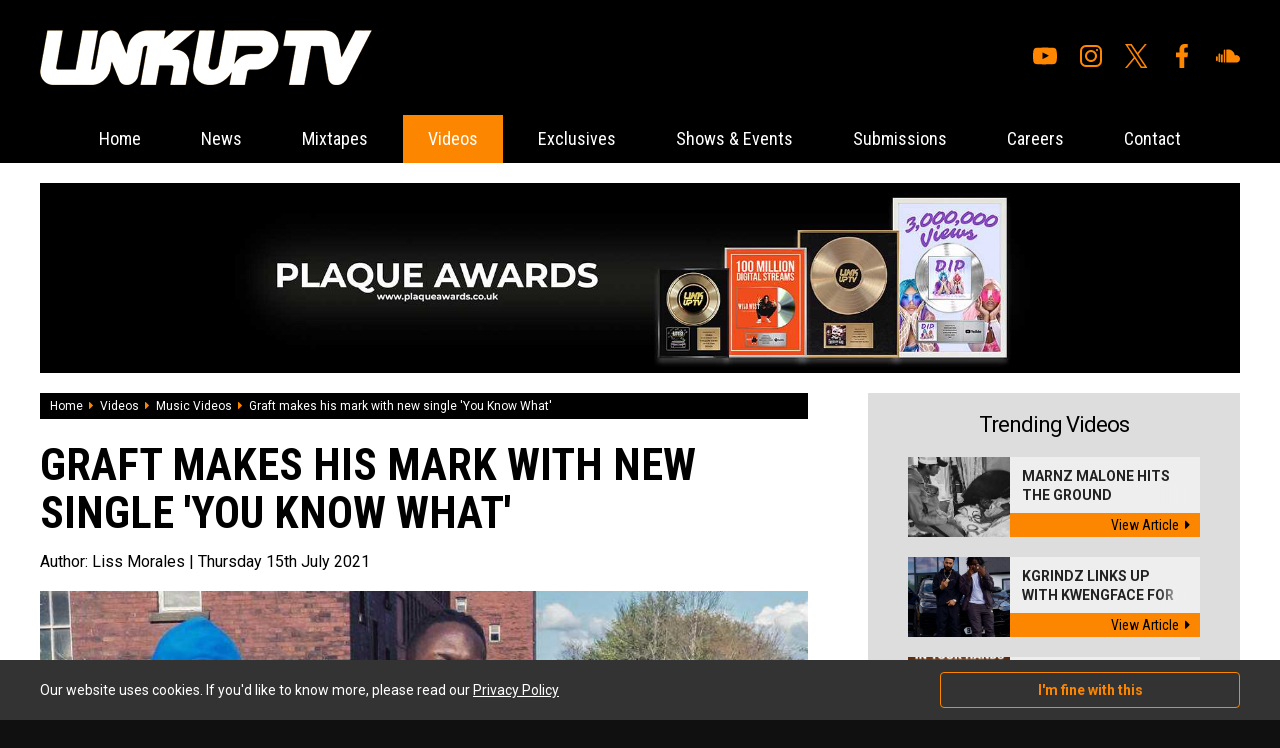

--- FILE ---
content_type: text/html; charset=UTF-8
request_url: https://www.thelinkup.com/content/4650/graft-makes-his-mark-with-new-single-you-know-what
body_size: 6126
content:
<!DOCTYPE html>
<html lang="en" xml:lang="en">
<head>

<meta charset="utf-8" />    
        
<title>Graft makes his mark with new single 'You Know What'  - Music Videos - Videos - Link Up TV</title>
    
<base href="https://www.thelinkup.com/" />
    
<meta name="description" content="Leeds rapper Graft makes his mark with new single 'You Know What'." />

<meta name="keywords" content="Link Up TV, LinkUpTV, LinkUp YouTube, Link Up TV YouTube, Grm Daily News, Fresh Freestyles, Urban Music, Wretch 32, Tinie Tempah, Chip, K Koke, Benny Banks, Stormzy, Lethal Bizzle" />

<link rel="apple-touch-icon" sizes="57x57" href="/favicon/apple-icon-57x57.png">
<link rel="apple-touch-icon" sizes="60x60" href="/favicon/apple-icon-60x60.png">
<link rel="apple-touch-icon" sizes="72x72" href="/favicon/apple-icon-72x72.png">
<link rel="apple-touch-icon" sizes="76x76" href="/favicon/apple-icon-76x76.png">
<link rel="apple-touch-icon" sizes="114x114" href="/favicon/apple-icon-114x114.png">
<link rel="apple-touch-icon" sizes="120x120" href="/favicon/apple-icon-120x120.png">
<link rel="apple-touch-icon" sizes="144x144" href="/favicon/apple-icon-144x144.png">
<link rel="apple-touch-icon" sizes="152x152" href="/favicon/apple-icon-152x152.png">
<link rel="apple-touch-icon" sizes="180x180" href="/favicon/apple-icon-180x180.png">
<link rel="icon" type="image/png" sizes="192x192"  href="/favicon/android-icon-192x192.png">
<link rel="icon" type="image/png" sizes="32x32" href="/favicon/favicon-32x32.png">
<link rel="icon" type="image/png" sizes="96x96" href="/favicon/favicon-96x96.png">
<link rel="icon" type="image/png" sizes="16x16" href="/favicon/favicon-16x16.png">
<link rel="manifest" href="/favicon/manifest.json">
<meta name="msapplication-TileColor" content="#ffffff">
<meta name="msapplication-TileImage" content="/favicon/ms-icon-144x144.png">
<meta name="theme-color" content="#ffffff">

<link rel="stylesheet" type="text/css" href="css/all.min.css" />

<link rel="stylesheet" type="text/css" href="css/reset.css" />
    
<link rel="stylesheet" type="text/css" href="css/generic.css?v=1.4.2" />

<link rel="stylesheet" type="text/css" href="css/jquery.fancybox.css" />

<meta name="viewport" content="width=device-width,user-scalable=yes,initial-scale=1.0" />

<link rel="stylesheet" type="text/css" href="css/animate.css" />

<link rel="stylesheet" type="text/css" href="css/owl.carousel.css" />
<link rel="stylesheet" type="text/css" href="css/owl.theme.default.css" />

<link rel="stylesheet" media="screen and (max-width: 1280px)" href="css/large.css" />

<link rel="stylesheet" media="screen and (max-width: 1024px)" href="css/laptop.css" />
  
<link rel="stylesheet" media="screen and (max-width: 900px)" href="css/tablet.css" />

<link rel="stylesheet" media="screen and (max-width: 700px)" href="css/mobile.css?v=1.3" />

<link href="https://fonts.googleapis.com/css?family=Open+Sans:400,700|Roboto+Condensed:400,700|Roboto:400,400i,700,700i&display=swap" rel="stylesheet" />

<script src="js/jquery.js"></script>

<script src="js/owl.carousel.min.js"></script>
<script src="js/jquery.fancybox.js"></script>

<script src="https://www.google.com/recaptcha/api.js"></script>

<script src="js/default.js?v=1.7"></script>


<!-- Global site tag (gtag.js) - Google Analytics -->
<script async src="https://www.googletagmanager.com/gtag/js?id=UA-8955302-58"></script>
<script>
  window.dataLayer = window.dataLayer || [];
  function gtag(){dataLayer.push(arguments);}
  gtag('js', new Date());

  gtag('config', 'UA-8955302-58');
</script><meta property="og:site_name" content="Link Up Tv" />
        <meta property="og:title" content="Graft makes his mark with new single &#039;You Know What&#039; " />
        <meta property="og:type" content="website" />
        <meta property="og:url" content="https://www.thelinkup.com/content/4650/graft-makes-his-mark-with-new-single-you-know-what" />
        <meta property="og:description" content="Leeds rapper Graft makes his mark with new single &#039;You Know What&#039;." />
        <meta property="og:image" content="https://www.thelinkup.com/media/1625094000/1626303600/1626358682-489595fb8430b7685b980720f45f20bb.jpg" />
        <meta property="og:image:secure_url" content="https://www.thelinkup.com/media/1625094000/1626303600/1626358682-489595fb8430b7685b980720f45f20bb.jpg" />
        <meta property="og:image:type" content="image/jpeg" />
        <meta property="og:image:width" content="891" />
        <meta property="og:image:height" content="501" />
        <meta property="og:image:alt" content="Graft makes his mark with new single &#039;You Know What&#039;  Photograph" />
        
</head>

<body itemscope itemtype="http://schema.org/WebPage">



<div id="top_wrapper">
    
    <a href="javascript:;" id="mobile_menu"><i class="fal fa-bars"></i></a>
    
    <div class="page_width">
    
        <div id="top_inner">
        
            <div id="top_left"><a href="home"><img src="img/logos/top_logo.png" alt="Link Up TV" /></a></div>
            
            <div id="top_right">
            
                
                <ul id="social_navigation"><li><a href="https://www.youtube.com/linkuptv" target="_blank"><img src="img/icons/youtube.svg" alt="Youtube"/></a></li><li><a href="https://www.instagram.com/linkuptv/" target="_blank"><img src="img/icons/instagram.svg" alt="Instagram"/></a></li><li><a href="https://twitter.com/linkuptv" target="_blank"><img src="img/icons/x.svg" alt="X"/></a></li><li><a href="https://www.facebook.com/linkuptv" target="_blank"><img src="img/icons/facebook.svg" alt="Facebook"/></a></li><li><a href="https://soundcloud.com/mixtapezcentral" target="_blank"><img src="img/icons/soundcloud.svg" alt="Soundcloud"/></a></li></ul>                
            </div>        
        
        </div>    
    
    </div>

</div>

<div class="menu_sticky">

    <div id="nav_wrapper"><div id="menu_inner_wrapper"><a href="javascript:void(0);" class="close_mobile_menu"><i class="fal fa-times"></i></a><ul id="navigation"><li><a href="https://www.thelinkup.com/" class="">Home</a></li><li><a href="category/news/" class="">News</a></li><li><a href="category/mixtapes/" class="">Mixtapes</a></li><li class="mobmenu"><a href="javascript:;" class="on">Videos</a><ul><li><a href="category/videos/music-videos/"><i class="fas fa-caret-right"></i>Music Videos</a><li><a href="category/videos/listening-party/"><i class="fas fa-caret-right"></i>Listening Party </a><li><a href="category/videos/hb-freestyle/"><i class="fas fa-caret-right"></i>HB Freestyle </a><li><a href="category/videos/link-up-tv/"><i class="fas fa-caret-right"></i>Link Up TV</a><li><a href="category/videos/talent-hunt/"><i class="fas fa-caret-right"></i>Talent Hunt</a><li><a href="category/videos/behind-barz/"><i class="fas fa-caret-right"></i>Behind Barz</a><li><a href="category/videos/"><i class="fas fa-caret-right"></i>View All Videos</a></ul></li><li><a href="category/exclusives/" class="">Exclusives</a></li><li><a href="category/shows-events/" class="">Shows & Events</a></li><li><a href="submissions" class="">Submissions</a></li><li><a href="careers" class="">Careers</a></li><li><a href="contact" class="">Contact</a></li></ul></div></div>    
</div>


<div id="page_wrap"><!-- open page wrapper -->

<div class="page_width whitebg ptop pbot">

    <div id="banner_large"><a href="processlink/33" target="_blank"><img class="bi" src="media/1633042800/1634079600/1634125136-7d3e4cf01530ab9ff3556ebeef345a02.jpg" alt="" /></a></div>        
        <div class="clear mb_large">
        
            <div class="main_left">
            
                    
    <div id="crumb_wrapper">
    
        <a itemprop="url" href="home">Home</a><span><i class="fa fa-caret-right"></i></span><a itemprop="url" href="category/videos/">Videos</a><span><i class="fa fa-caret-right"></i></span><a itemprop="url" href="category/videos/music-videos/">Music Videos</a><span><i class="fa fa-caret-right"></i></span><span>Graft makes his mark with new single 'You Know What' </span>        
    </div>
    
                    
                <article class="content_post">
                    
                    <script type="application/ld+json">
                    {
                      "@context": "https://schema.org",
                      "@type": "Article",
                      "mainEntityOfPage": {
                        "@type": "WebPage",
                        "@id": "https://www.thelinkup.com/content/4650/graft-makes-his-mark-with-new-single-you-know-what"
                      },
                      "headline": "Graft makes his mark with new single 'You Know What' ",
                      "image": [
                        "media/1625094000/1626303600/1626358682-489595fb8430b7685b980720f45f20bb.jpg"
                       ],
                      "datePublished": "2021-07-15",
                      "dateModified": "2021-07-15",
                      "author": {
                        "@type": "Person",
                        "name": ""
                      },
                       "publisher": {
                        "@type": "Organization",
                        "name": "Link Up TV",
                        "logo": {
                          "@type": "ImageObject",
                          "url": "https://www.thelinkup.com/img/logos/schemalogo.png"
                        }
                      },
                      "description": "Leeds rapper Graft makes his mark with new single 'You Know What'."
                    }
                    </script>
    
                    
                    <h1>Graft makes his mark with new single 'You Know What' </h1>
                    
                    <h2>Author: <span>Liss Morales</span> | Thursday 15th July 2021</h2>
                    
                    <div id="header_img"><img src="media/1625094000/1626303600/1626358682-489595fb8430b7685b980720f45f20bb.jpg" alt="Graft makes his mark with new single 'You Know What'  Photograph" /></div>                    
                    <div class="cms">
                    
                        <p>Following winning BBC Three's Rap Game UK, Graft releases new single 'You Know What'.</p>
<p>'You Know What' sees the Leeds rapper express his lyrical abilities through dynamic styles and skilled wordplay. He uses his Caribbean heritage to his musical benefit as he switches his tongue throughout to offer some diversity to his delivery. Graft's vocal versatility blends seamlessly with the liveliness of the instrumental, creating a bouncy finish. </p>
<p>Directed by Kevin Hudson, the visuals follow the rapper around his hometown, passing through the famous Elland Road football stadium &ndash; with guest appearances including rapper F.O.S, who appeared on Season 1 of Rap Game UK.</p>
<p>Speaking on the single, Graft said: &ldquo;'You Know What' is different to my previous bodies of work because I&rsquo;ve changed, I&rsquo;ve grown. The sound of UK music has evolved alongside me... This is me, this is what I&rsquo;m about. It&rsquo;s about kicking down all the doors and making a mark. Letting people know, although I won The Rap Game that doesn&rsquo;t define me.&rdquo;</p>
<p>Be sure to check out the 'You Know What' visuals below!</p>
<div class="media_wrapper"><iframe title="YouTube video player" src="https://www.youtube.com/embed/W5LXRfmD7KI" width="560" height="315" frameborder="0" allowfullscreen=""></iframe></div>
<p> </p>                        
                    
                    </div>
                    
                    <div class="content_social_wrapper clear">
                    
                        <div class="content_social">
                        
                            <a href="javascript:;" class="share facebook" data-nw="facebook" data-id="4650"><i class="fab fa-facebook-f"></i>Share on facebook</a>
                            <a href="javascript:;" class="share twitter" data-nw="twitter" data-id="4650"><i class="fab fa-twitter"></i>Tweet</a>
                        
                        </div>
                        
                        <script>
                                
                        $(document).ready(function(){
                            
                            $('.share').on('click',function(){
                                
                                var nw=$(this).data('nw');
                                var id=$(this).data('id');
                                
                                window.open('share.php?network='+nw+'&id='+id,'sharewindow','width=600,height=300,scrollbars=yes,resizable=yes');
                                
                                return false;
                                
                                });
                            
                            });
                        
                        </script>
                                
                        <div class="content_author">
                        
                            <div class="name">Author: Liss Morales</div>
                            
                            <div class="content_author_social"><a href="https://twitter.com/bboogie__" target="_blank"><i class="fab fa-twitter"></i>@bboogie__</a><a href="https://instagram.com/boogiebonet" target="_blank"><i class="fab fa-instagram"></i>@boogiebonet</a></div>                        
                        </div>
                    
                    </div>
                        
                </article>
                    
                                    
                    <div id="disqus_thread"></div>
                    <script>
                    
                    var disqus_config = function () {
                    this.page.url = 'https://www.thelinkup.com/content/4650/graft-makes-his-mark-with-new-single-you-know-what';
                    this.page.identifier = 4650                    };
                    
                    (function() { // DON'T EDIT BELOW THIS LINE
                    var d = document, s = d.createElement('script');
                    s.src = 'https://link-up-tv.disqus.com/embed.js';
                    s.setAttribute('data-timestamp', +new Date());
                    (d.head || d.body).appendChild(s);
                    })();
                    </script>
                    <noscript>Please enable JavaScript to view the <a href="https://disqus.com/?ref_noscript">comments powered by Disqus.</a></noscript>
                    
                                    
            
            
            </div>
            
            <div class="main_right">
            
                <div class="trending_wrapper mb_med">

    <h2 class="mb_med">Trending Videos</h2>
    
    <a class="hthumb clear" href="content/5579/marnz-malone-hits-the-ground-running-with-new-nana-s-veranda-visuals" title="Marnz Malone Hits The Ground Running With New ‘Nana’s Veranda’ Visuals">    
    
        <div class="left" style="background-image: url('media/1767225600/1768867200/thumb_1768870821-488d53814b777f2a65ddbd60844b57ab.jpg');">
        
                
        </div>
        
        <div class="right">
        
            <h4>Marnz Malone Hits The Ground Running...<img src="img/dither.png" alt="" /></h4>
        
            <span>View Article<i class="fas fa-caret-right"></i></span>
            
        </div>
        
        
    
    </a>
    
    <a class="hthumb clear" href="content/5577/kgrindz-links-up-with-kwengface-for-the-music-video-to-whats-goody" title="Kgrindz Links Up With Kwengface For The Music Video To 'Whats Goody'">    
    
        <div class="left" style="background-image: url('media/1764547200/1765152000/thumb_1765222688-d58f57de283efe7492c87809e816cd22.jpeg');">
        
                
        </div>
        
        <div class="right">
        
            <h4>Kgrindz Links Up With Kwengface For ...<img src="img/dither.png" alt="" /></h4>
        
            <span>View Article<i class="fas fa-caret-right"></i></span>
            
        </div>
        
        
    
    </a>
    
    <a class="hthumb clear" href="content/5441/craig-david-drops-video-to-brand-new-single-in-your-hands" title="Craig David Drops Video To Brand New Single 'In Your Hands'">    
    
        <div class="left" style="background-image: url('media/1725145200/1727391600/thumb_1727435109-675228298f339d6158955795a3e06e61.jpg');">
        
                
        </div>
        
        <div class="right">
        
            <h4>Craig David Drops Video To Brand New...<img src="img/dither.png" alt="" /></h4>
        
            <span>View Article<i class="fas fa-caret-right"></i></span>
            
        </div>
        
        
    
    </a>
    
    <a class="hthumb clear" href="content/5417/songer-and-d-double-e-go-down-under-on-tonkz-featuring-nerve" title="Songer and D Double E Go Down Under On 'TONKZ' Featuring Nerve">    
    
        <div class="left" style="background-image: url('media/1725145200/1725231600/thumb_1725268927-29fc7f2380ccec153ded0ab72f43c2e1.png');">
        
                
        </div>
        
        <div class="right">
        
            <h4>Songer and D Double E Go Down Under ...<img src="img/dither.png" alt="" /></h4>
        
            <span>View Article<i class="fas fa-caret-right"></i></span>
            
        </div>
        
        
    
    </a>
    
    
    <a href="category/videos/" class="viewall">View all videos</a>
    
</div><div class="trending_wrapper mb_med">

    <h2 class="mb_med">Trending News</h2>
    
    <a class="hthumb clear" href="content/5578/kojo-funds-and-wstrn-shut-down-best-served-cold-live-at-boxpark-wemble" title="Kojo Funds And WSTRN Shut Down 'Best Served Cold' Live At BOXPARK Wembley">    
    
        <div class="left" style="background-image: url('media/1764547200/1765324800/thumb_1765353622-e862819b7858def99e0867382784c30d.jpg');">
        
                
        </div>
        
        <div class="right">
        
            <h4>Kojo Funds And WSTRN Shut Down 'Best...<img src="img/dither.png" alt="" /></h4>
        
            <span>View Article<i class="fas fa-caret-right"></i></span>
            
        </div>
        
        
    
    </a>
    
    <a class="hthumb clear" href="content/5576/best-served-cold-is-back-at-boxpark-wembley-this-winter" title="BEST SERVED COLD Is Back At BOXPARK Wembley This Winter!">    
    
        <div class="left" style="background-image: url('media/1764547200/1764720000/thumb_1764791045-48fbccfa72d306cc75ec8cd0a7b8fb60.png');">
        
                
        </div>
        
        <div class="right">
        
            <h4>BEST SERVED COLD Is Back At BOXPARK ...<img src="img/dither.png" alt="" /></h4>
        
            <span>View Article<i class="fas fa-caret-right"></i></span>
            
        </div>
        
        
    
    </a>
    
    <a class="hthumb clear" href="content/5575/lionsgate-release-new-trailer-for-upcoming-thriller-wasteman" title="Lionsgate Release New Trailer For Upcoming Thriller 'Wasteman'">    
    
        <div class="left" style="background-image: url('media/1759273200/1760569200/thumb_1760642370-b5d867a8fc9c3b5ef28bc9811367a919.jpg');">
        
                
        </div>
        
        <div class="right">
        
            <h4>Lionsgate Release New Trailer For Up...<img src="img/dither.png" alt="" /></h4>
        
            <span>View Article<i class="fas fa-caret-right"></i></span>
            
        </div>
        
        
    
    </a>
    
    <a class="hthumb clear" href="content/5571/gold-trader-sunny-on-15-years-of-market-mastery-influencer-outreach-an" title="Gold Trader Sunny On 15 Years Of Market Mastery, Influencer Outreach And Giving Back">    
    
        <div class="left" style="background-image: url('media/1748732400/1749078000/thumb_1749104324-8f61eab319ae39a7dbf284136e90c4f9.png');">
        
                
        </div>
        
        <div class="right">
        
            <h4>Gold Trader Sunny On 15 Years Of Mar...<img src="img/dither.png" alt="" /></h4>
        
            <span>View Article<i class="fas fa-caret-right"></i></span>
            
        </div>
        
        
    
    </a>
    
    
    <a href="category/news/" class="viewall">View all recent news</a>
    
</div><div class="trending_wrapper mb_med tac">

    <h2 class="mb_med">Write for us</h2><div class="cms"><p>Want the opportunity to write for The Link Up TV? We're looking for motivated individuals to join the team. The role would be to contribute to the site. You'll be posting the latest news, attending events, doing interviews and loads more! If interested, contact us now! </p>
<p> </p></div><a href="careers" class="orange_link">View current vacancies</a>    
</div>

            
            
            
            </div>    
        
        
        </div>
        
                    
            <div class="mb_med">
            
                <h4 class="header mb_large tac">What to read next</h4>
                
                <div class="med_thumbs">
            
                    <a class="med_thumb" href="content/5579/marnz-malone-hits-the-ground-running-with-new-nana-s-veranda-visuals" title="Marnz Malone Hits The Ground Running With New ‘Nana’s Veranda’ Visuals">    
    
        
        <div class="thumb" style="background-image: url('media/1767225600/1768867200/thumb_1768870821-488d53814b777f2a65ddbd60844b57ab.jpg');">
        
                
        </div>
        
        <h4>Marnz Malone Hits The Ground Running With New ‘Nana’s Veranda’ Visuals</h4>
    
    </a>
    
    <a class="med_thumb" href="content/5577/kgrindz-links-up-with-kwengface-for-the-music-video-to-whats-goody" title="Kgrindz Links Up With Kwengface For The Music Video To 'Whats Goody'">    
    
        
        <div class="thumb" style="background-image: url('media/1764547200/1765152000/thumb_1765222688-d58f57de283efe7492c87809e816cd22.jpeg');">
        
                
        </div>
        
        <h4>Kgrindz Links Up With Kwengface For The Music Video To 'Whats Goody'</h4>
    
    </a>
    
    <a class="med_thumb" href="content/5441/craig-david-drops-video-to-brand-new-single-in-your-hands" title="Craig David Drops Video To Brand New Single 'In Your Hands'">    
    
        
        <div class="thumb" style="background-image: url('media/1725145200/1727391600/thumb_1727435109-675228298f339d6158955795a3e06e61.jpg');">
        
                
        </div>
        
        <h4>Craig David Drops Video To Brand New Single 'In Your Hands'</h4>
    
    </a>
    
    <a class="med_thumb" href="content/5417/songer-and-d-double-e-go-down-under-on-tonkz-featuring-nerve" title="Songer and D Double E Go Down Under On 'TONKZ' Featuring Nerve">    
    
        
        <div class="thumb" style="background-image: url('media/1725145200/1725231600/thumb_1725268927-29fc7f2380ccec153ded0ab72f43c2e1.png');">
        
                
        </div>
        
        <h4>Songer and D Double E Go Down Under On 'TONKZ' Featuring Nerve</h4>
    
    </a>
    
    <a class="med_thumb" href="content/5404/m-huncho-releases-heavy-new-video-to-important" title="M Huncho Releases Heavy New Video To 'Important'">    
    
        
        <div class="thumb" style="background-image: url('media/1722466800/1723590000/thumb_1723654786-27d9849d45da06e4226fd2161cc83199.png');">
        
                
        </div>
        
        <h4>M Huncho Releases Heavy New Video To 'Important'</h4>
    
    </a>
    
    <a class="med_thumb" href="content/5406/bronx-shows-her-versatility-in-two-part-joey-clipstar-freestyle" title="Bronx Shows Her Versatility In Two-Part Joey Clipstar Freestyle">    
    
        
        <div class="thumb" style="background-image: url('media/1722466800/1723762800/thumb_1723778717-24976c20d4235bf054e2e2d46ed67410.jpeg');">
        
                
        </div>
        
        <h4>Bronx Shows Her Versatility In Two-Part Joey Clipstar Freestyle</h4>
    
    </a>
    
    <a class="med_thumb" href="content/5396/grime-vets-ruff-sqwad-return-with-new-red-bull-raise-the-bar-cypher" title="Grime Vets Ruff Sqwad Return With New Red Bull Raise The Bar Cypher">    
    
        
        <div class="thumb" style="background-image: url('media/1719788400/1721862000/thumb_1721914052-acc915fe41f8c6901ae0895d0e145c10.png');">
        
                
        </div>
        
        <h4>Grime Vets Ruff Sqwad Return With New Red Bull Raise The Bar Cypher</h4>
    
    </a>
    
    <a class="med_thumb" href="content/5351/fredo-returns-with-new-one-top-g" title="Fredo Returns With New One 'Top G'">    
    
        
        <div class="thumb" style="background-image: url('media/1714518000/1715468400/thumb_1715499330-c7d027fb1cb68dd5342ba90329aeddff.png');">
        
                
        </div>
        
        <h4>Fredo Returns With New One 'Top G'</h4>
    
    </a>
    
                    
                </div>
            
            </div>
            
                
    
    
    

</div>    
    

<!-- close page wrapper --></div>

<div id="footer_wrapper">

    <div class="page_width">
    
        <div class="clear">
        
            <div id="footer_left">
            
                <div class="clear mb_med">
                
                    <ul>
                    <li><a href="home">Home</a></li>
                    
                    <li><a href="category/news/">News</a></li><li><a href="category/mixtapes/">Mixtapes</a></li><li><a href="category/videos/">Videos</a></li><li><a href="category/exclusives/">Exclusives</a></li><li><a href="category/shows-events/">Shows & Events</a></li>                    
                    </ul>
                
                    <ul>
                    <li><a href="submissions">Submissions</a></li>
                    <li><a href="careers">Careers</a></li>
                    <!--<li><a href="our-team">Our Team</a></li>-->
                    <li><a href="contact">Contact</a></li>
                    <li><a href="privacy">Privacy Policy</a></li>
                    </ul>
                    
                </div>
                
                <p>
                
              &copy; Copyright 2026 Link Up TV. Design by <a href="http://www.digitalflare.co.uk">DigitalFlare</a>.<br />
              <a href="https://www.digitalflare.co.uk/hosting.php">Hosted on DigitalFlare Servers</a>. All rights reserved.<br />
              Running on PHP v8.1
                </p>           
            
            </div>
            
            <div id="footer_right">
            
                <div id="inner">
                
                    <a href="/category/news/"><img src="img/logos/footer_logo.png" alt="Link Up TV Logo" /></a>
                    
                    <h6>Link Up TV</h6>
                    
                    <p>
                    
                    Link Up TV is a creative & youth inspired online talent and entertainment channel showcasing unsigned and emerging talent.                    
                    </p>
                
                </div>
            
            </div>        
        
        </div>    
    
    </div>

</div>

    
    <div id="cookie_wrapper">
    
        <div class="page_width cookie_inner">
        
            <div class="cookie_left">Our website uses cookies. If you'd like to know more, please read our <a href="privacy">Privacy Policy</a></div>
            
            <div class="cookie_right">
            
                <a href="javascript:;" class="accept_cookies">I'm fine with this</a>
            
            </div>
        
        
        </div>
    
    </div>
    
    
<script>

$(document).ready(function(){
    
    $('.search_form').on('submit',function(){
        
        var t=$(this).find('input').val();
        
        if(!$.trim(t)){ return false; }
        
        });
    
    });

</script>

<script id="dsq-count-scr" src="//link-up-tv.disqus.com/count.js" async></script>

</body>

</html>


--- FILE ---
content_type: text/css
request_url: https://www.thelinkup.com/css/mobile.css?v=1.3
body_size: 1155
content:
html,body { -webkit-text-size-adjust: none; }

.page_width { padding-left: 15px;padding-right: 15px; }

.mob_off { display: none; }
.mob_on { display: block; }

/* headers */


/* top */

#top_wrapper { padding: 0 55px 0 0; }

#top_inner { height: 50px; }

#top_left { width: 35%; }
#top_right { width: 65%; }
#top_right ul li { font-size: 22px;margin-left: 10px; }



/* navigation */

a#mobile_menu { width: 50px;height: 50px;line-height: 50px;right: 0px;top: 0px;border-radius: 0; }

.mobsubmenu { display: block;background: #eee;padding: 10px;text-align: center;color: #222;border-radius: 8px;margin-bottom: 10px;font-size: 16px; }

ul.subcats { display: none; }

/* footer */

#footer_wrapper { padding: 30px 0 60px; }

#footer_left { float: none;width: 100%;margin-bottom: 20px;text-align: center; }
#footer_left ul { padding-right: 12px;padding-left: 12px;width: 50%; }
#footer_left ul:last-child { padding-right: 12px; }

#footer_right { float: none;text-align: center;width: 100%; }
#footer_right #inner { padding-right: 0; }
#footer_right #inner img { display: block;margin: 0 auto 20px;max-width: 30%; }
#footer_right #inner h6 { font-size: 18px;margin-bottom: 16px; }


/* layouts */

.half_block { width: 100%;float: none;margin-right: 0;margin-bottom: 20px; }

#home_videos { margin-bottom: 20px; }

#home_about { padding: 0 0; }

#home_featured .right a { float: none;width: 100%;margin-right: 0;padding-top: 56%; }


.cms blockquote { width: 100%;padding: 20px 30px;font-size: 16px; }
.cms blockquote::before { font-size: 30px; }
.cms blockquote::after { font-size: 30px; }


/* thumbs */

.small_thumb_wrap { padding: 0 5px 5px; }

.small_thumb .thumb { margin-bottom: 5px }
.small_thumb h4 { font-size: 14px;line-height: 18px; }

.small_thumb .thumb i { display: none; }

.med_thumb { width: 49%;margin-right: 2%;margin-bottom: 14px; }
.med_thumb:nth-child(2n){ margin-right: 0; }

.med_thumb .thumb i { display: none; }

/* includes */

#popularitems { padding: 0 0px;margin-bottom: 20px; }
#popularitems .owl-nav { top: 30%;font-size: 20px; }
#popularitems .owl-nav .owl-prev { margin-left: -10px; }
#popularitems .owl-nav .owl-next { margin-right: -10px; }

#popularitems .owl-dots { text-align: center; }
#popularitems .owl-dots .owl-dot { display: inline-block;width: 12px;height: 12px;background: #333;margin: 0 8px;border-radius: 50%; }
#popularitems .owl-dots .active { background: #fc8600; }

/* special */

.special_backdrop h1 { font-size: 9px;font-weight: 700;line-height: 46px;letter-spacing: 2px;text-transform: uppercase;z-index: -1;text-indent: -9999px; }
.special_video_player { max-width: 96%; }

/* banners */

#banner_large { margin-bottom: 25px; }

/*  categories */

h1.category { font-size: 34px;line-height: 36px; }

/* content */

.content_social { float: none;text-align: center;margin-bottom: 16px; }
.content_social a { padding: 8px 12px;margin-right: 5px;margin-left: 5px; }
.content_social a:last-child { margin-right: 5px; }
.content_social a i { font-size: 16px; }

.content_author { float: none;text-align: center; }
.content_author .name { font-size: 16px; }
.content_author_social a { font-size: 14px;margin-right: 6px;margin-left: 6px; }
.content_author_social a:last-child { margin-right: 6px; }

.content_post h1 { font-size: 36px;line-height: 36px; }


/* contact */

.contact_thanks { padding: 14px 18px; }

.formrow .left { width: 100%;float: none;padding-top: 0;padding-right: 0px;font-size: 14px;line-height: 20px;margin-bottom: 6px; }
.formrow .right { width: 100%;float: none; }

.formrow .textbox { padding: 10px;border: 1px solid #888; }

.sb_ml { padding-left: 0; }

/* polls */

.poll_wrapper { width: 100%; }
.poll_wrapper h4 { padding: 8px 12px;font-size: 15px; }

.poll_wrapper .poll_inner { padding: 12px 14px; }

.poll_option_select { padding-left: 30px;min-height: 20px;font-size: 14px;line-height: 18px; }
.poll_option_select span { width: 20px;height: 20px;top: -2px;line-height: 22px; }


.author_row .left { width: 25%; }

.author_row .right { width: 75%;padding-left: 14px; }
.author_row .right h3 { font-size: 18px; }
.author_row .right .a_cat { font-size: 13px;margin-bottom: 7px; }
.author_row .right a.a_more { padding: 6px 12px;font-size: 13px; }

/* search */

.desktop_search { display: none; }

.mobile_search { display: block;padding: 8px; background: rgb(96,96,96);background: linear-gradient(144deg, rgba(96,96,96,1) 0%, rgba(204,204,204,1) 48%, rgba(150,150,150,1) 100%);  }
.mobile_search .inner { display: flex;align-items: center;background: #000;border: 1px solid #ccc;width: 80%;margin: auto; }
.mobile_search .inner input { width: 80%;background: transparent;border: 0;color: #eee;font-family: 'Roboto';font-size: 14px;padding: 10px; }
.mobile_search .inner button { width: 20%;background: transparent;border: 0;color: #fc8600;font-size: 20px;padding: 0px;cursor: pointer;transition: all 0.3s ease; }
.mobile_search .inner button:hover { color: #fff; }
